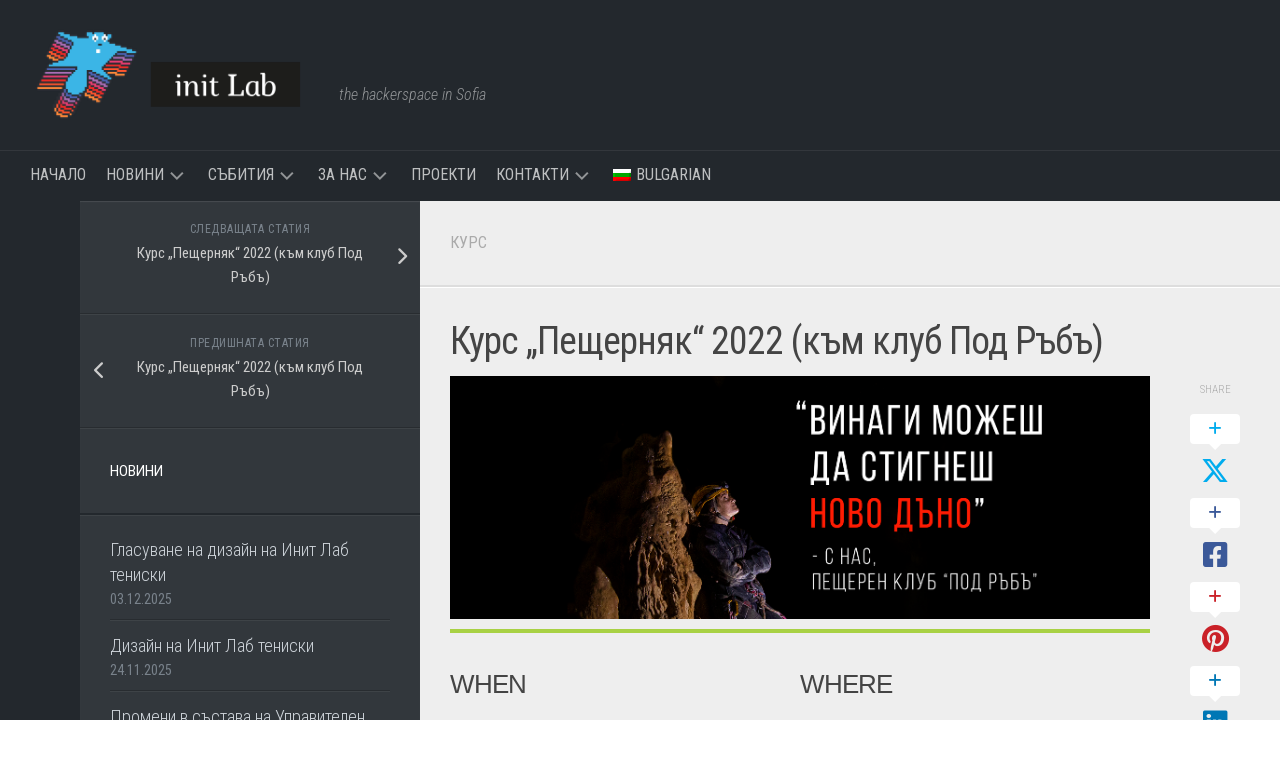

--- FILE ---
content_type: text/html; charset=UTF-8
request_url: https://initlab.org/events/%D0%BA%D1%83%D1%80%D1%81-%D0%BF%D0%B5%D1%89%D0%B5%D1%80%D0%BD%D1%8F%D0%BA-2022-%D0%BA%D1%8A%D0%BC-%D0%BA%D0%BB%D1%83%D0%B1-%D0%BF%D0%BE%D0%B4-%D1%80%D1%8A%D0%B1%D1%8A-2022-03-01/
body_size: 16708
content:
<!DOCTYPE html> 
<html class="no-js" lang="bg-BG">

<head>
	<meta charset="UTF-8">
	<meta name="viewport" content="width=device-width, initial-scale=1.0">
	<link rel="profile" href="https://gmpg.org/xfn/11">
		
	<title>Курс &#8222;Пещерняк&#8220; 2022 (към клуб Под Ръбъ) &#8211; init Lab</title>
<meta name='robots' content='max-image-preview:large' />
<link rel="alternate" hreflang="bg-bg" href="https://initlab.org/events/%d0%ba%d1%83%d1%80%d1%81-%d0%bf%d0%b5%d1%89%d0%b5%d1%80%d0%bd%d1%8f%d0%ba-2022-%d0%ba%d1%8a%d0%bc-%d0%ba%d0%bb%d1%83%d0%b1-%d0%bf%d0%be%d0%b4-%d1%80%d1%8a%d0%b1%d1%8a-2022-03-01/" />
<link rel="alternate" hreflang="x-default" href="https://initlab.org/events/%d0%ba%d1%83%d1%80%d1%81-%d0%bf%d0%b5%d1%89%d0%b5%d1%80%d0%bd%d1%8f%d0%ba-2022-%d0%ba%d1%8a%d0%bc-%d0%ba%d0%bb%d1%83%d0%b1-%d0%bf%d0%be%d0%b4-%d1%80%d1%8a%d0%b1%d1%8a-2022-03-01/" />
	<!-- BEGIN: Simple Google Analytics Tracking Code -->
	<script>
		(function(i,s,o,g,r,a,m){i['GoogleAnalyticsObject']=r;i[r]=i[r]||function(){
		(i[r].q=i[r].q||[]).push(arguments)},i[r].l=1*new Date();a=s.createElement(o),
		m=s.getElementsByTagName(o)[0];a.async=1;a.src=g;m.parentNode.insertBefore(a,m)
		})(window,document,'script','//www.google-analytics.com/analytics.js','ga');

		ga('create', {"cookieDomain":"auto","trackingId":"UA-18158223-1"} );
		ga('send', 'pageview');
		
	</script>
	<!-- END: Simple Google Analytics Tracking Code -->
	<script>document.documentElement.className = document.documentElement.className.replace("no-js","js");</script>
<link rel='dns-prefetch' href='//fonts.googleapis.com' />
<link rel="alternate" type="application/rss+xml" title="init Lab &raquo; Поток" href="https://initlab.org/feed/" />
<link rel="alternate" type="application/rss+xml" title="init Lab &raquo; поток за коментари" href="https://initlab.org/comments/feed/" />
<link rel="alternate" type="application/rss+xml" title="init Lab &raquo; поток за коментари на Курс &#8222;Пещерняк&#8220; 2022 (към клуб Под Ръбъ)" href="https://initlab.org/events/%d0%ba%d1%83%d1%80%d1%81-%d0%bf%d0%b5%d1%89%d0%b5%d1%80%d0%bd%d1%8f%d0%ba-2022-%d0%ba%d1%8a%d0%bc-%d0%ba%d0%bb%d1%83%d0%b1-%d0%bf%d0%be%d0%b4-%d1%80%d1%8a%d0%b1%d1%8a-2022-03-01/feed/" />
<link rel="alternate" title="oEmbed (JSON)" type="application/json+oembed" href="https://initlab.org/wp-json/oembed/1.0/embed?url=https%3A%2F%2Finitlab.org%2Fevents%2F%25d0%25ba%25d1%2583%25d1%2580%25d1%2581-%25d0%25bf%25d0%25b5%25d1%2589%25d0%25b5%25d1%2580%25d0%25bd%25d1%258f%25d0%25ba-2022-%25d0%25ba%25d1%258a%25d0%25bc-%25d0%25ba%25d0%25bb%25d1%2583%25d0%25b1-%25d0%25bf%25d0%25be%25d0%25b4-%25d1%2580%25d1%258a%25d0%25b1%25d1%258a-2022-03-01%2F" />
<link rel="alternate" title="oEmbed (XML)" type="text/xml+oembed" href="https://initlab.org/wp-json/oembed/1.0/embed?url=https%3A%2F%2Finitlab.org%2Fevents%2F%25d0%25ba%25d1%2583%25d1%2580%25d1%2581-%25d0%25bf%25d0%25b5%25d1%2589%25d0%25b5%25d1%2580%25d0%25bd%25d1%258f%25d0%25ba-2022-%25d0%25ba%25d1%258a%25d0%25bc-%25d0%25ba%25d0%25bb%25d1%2583%25d0%25b1-%25d0%25bf%25d0%25be%25d0%25b4-%25d1%2580%25d1%258a%25d0%25b1%25d1%258a-2022-03-01%2F&#038;format=xml" />
<style id='wp-img-auto-sizes-contain-inline-css' type='text/css'>
img:is([sizes=auto i],[sizes^="auto," i]){contain-intrinsic-size:3000px 1500px}
/*# sourceURL=wp-img-auto-sizes-contain-inline-css */
</style>
<style id='wp-emoji-styles-inline-css' type='text/css'>

	img.wp-smiley, img.emoji {
		display: inline !important;
		border: none !important;
		box-shadow: none !important;
		height: 1em !important;
		width: 1em !important;
		margin: 0 0.07em !important;
		vertical-align: -0.1em !important;
		background: none !important;
		padding: 0 !important;
	}
/*# sourceURL=wp-emoji-styles-inline-css */
</style>
<link rel='stylesheet' id='wp-block-library-css' href='https://initlab.org/wp-includes/css/dist/block-library/style.min.css?ver=6.9' type='text/css' media='all' />
<style id='global-styles-inline-css' type='text/css'>
:root{--wp--preset--aspect-ratio--square: 1;--wp--preset--aspect-ratio--4-3: 4/3;--wp--preset--aspect-ratio--3-4: 3/4;--wp--preset--aspect-ratio--3-2: 3/2;--wp--preset--aspect-ratio--2-3: 2/3;--wp--preset--aspect-ratio--16-9: 16/9;--wp--preset--aspect-ratio--9-16: 9/16;--wp--preset--color--black: #000000;--wp--preset--color--cyan-bluish-gray: #abb8c3;--wp--preset--color--white: #ffffff;--wp--preset--color--pale-pink: #f78da7;--wp--preset--color--vivid-red: #cf2e2e;--wp--preset--color--luminous-vivid-orange: #ff6900;--wp--preset--color--luminous-vivid-amber: #fcb900;--wp--preset--color--light-green-cyan: #7bdcb5;--wp--preset--color--vivid-green-cyan: #00d084;--wp--preset--color--pale-cyan-blue: #8ed1fc;--wp--preset--color--vivid-cyan-blue: #0693e3;--wp--preset--color--vivid-purple: #9b51e0;--wp--preset--gradient--vivid-cyan-blue-to-vivid-purple: linear-gradient(135deg,rgb(6,147,227) 0%,rgb(155,81,224) 100%);--wp--preset--gradient--light-green-cyan-to-vivid-green-cyan: linear-gradient(135deg,rgb(122,220,180) 0%,rgb(0,208,130) 100%);--wp--preset--gradient--luminous-vivid-amber-to-luminous-vivid-orange: linear-gradient(135deg,rgb(252,185,0) 0%,rgb(255,105,0) 100%);--wp--preset--gradient--luminous-vivid-orange-to-vivid-red: linear-gradient(135deg,rgb(255,105,0) 0%,rgb(207,46,46) 100%);--wp--preset--gradient--very-light-gray-to-cyan-bluish-gray: linear-gradient(135deg,rgb(238,238,238) 0%,rgb(169,184,195) 100%);--wp--preset--gradient--cool-to-warm-spectrum: linear-gradient(135deg,rgb(74,234,220) 0%,rgb(151,120,209) 20%,rgb(207,42,186) 40%,rgb(238,44,130) 60%,rgb(251,105,98) 80%,rgb(254,248,76) 100%);--wp--preset--gradient--blush-light-purple: linear-gradient(135deg,rgb(255,206,236) 0%,rgb(152,150,240) 100%);--wp--preset--gradient--blush-bordeaux: linear-gradient(135deg,rgb(254,205,165) 0%,rgb(254,45,45) 50%,rgb(107,0,62) 100%);--wp--preset--gradient--luminous-dusk: linear-gradient(135deg,rgb(255,203,112) 0%,rgb(199,81,192) 50%,rgb(65,88,208) 100%);--wp--preset--gradient--pale-ocean: linear-gradient(135deg,rgb(255,245,203) 0%,rgb(182,227,212) 50%,rgb(51,167,181) 100%);--wp--preset--gradient--electric-grass: linear-gradient(135deg,rgb(202,248,128) 0%,rgb(113,206,126) 100%);--wp--preset--gradient--midnight: linear-gradient(135deg,rgb(2,3,129) 0%,rgb(40,116,252) 100%);--wp--preset--font-size--small: 13px;--wp--preset--font-size--medium: 20px;--wp--preset--font-size--large: 36px;--wp--preset--font-size--x-large: 42px;--wp--preset--spacing--20: 0.44rem;--wp--preset--spacing--30: 0.67rem;--wp--preset--spacing--40: 1rem;--wp--preset--spacing--50: 1.5rem;--wp--preset--spacing--60: 2.25rem;--wp--preset--spacing--70: 3.38rem;--wp--preset--spacing--80: 5.06rem;--wp--preset--shadow--natural: 6px 6px 9px rgba(0, 0, 0, 0.2);--wp--preset--shadow--deep: 12px 12px 50px rgba(0, 0, 0, 0.4);--wp--preset--shadow--sharp: 6px 6px 0px rgba(0, 0, 0, 0.2);--wp--preset--shadow--outlined: 6px 6px 0px -3px rgb(255, 255, 255), 6px 6px rgb(0, 0, 0);--wp--preset--shadow--crisp: 6px 6px 0px rgb(0, 0, 0);}:where(.is-layout-flex){gap: 0.5em;}:where(.is-layout-grid){gap: 0.5em;}body .is-layout-flex{display: flex;}.is-layout-flex{flex-wrap: wrap;align-items: center;}.is-layout-flex > :is(*, div){margin: 0;}body .is-layout-grid{display: grid;}.is-layout-grid > :is(*, div){margin: 0;}:where(.wp-block-columns.is-layout-flex){gap: 2em;}:where(.wp-block-columns.is-layout-grid){gap: 2em;}:where(.wp-block-post-template.is-layout-flex){gap: 1.25em;}:where(.wp-block-post-template.is-layout-grid){gap: 1.25em;}.has-black-color{color: var(--wp--preset--color--black) !important;}.has-cyan-bluish-gray-color{color: var(--wp--preset--color--cyan-bluish-gray) !important;}.has-white-color{color: var(--wp--preset--color--white) !important;}.has-pale-pink-color{color: var(--wp--preset--color--pale-pink) !important;}.has-vivid-red-color{color: var(--wp--preset--color--vivid-red) !important;}.has-luminous-vivid-orange-color{color: var(--wp--preset--color--luminous-vivid-orange) !important;}.has-luminous-vivid-amber-color{color: var(--wp--preset--color--luminous-vivid-amber) !important;}.has-light-green-cyan-color{color: var(--wp--preset--color--light-green-cyan) !important;}.has-vivid-green-cyan-color{color: var(--wp--preset--color--vivid-green-cyan) !important;}.has-pale-cyan-blue-color{color: var(--wp--preset--color--pale-cyan-blue) !important;}.has-vivid-cyan-blue-color{color: var(--wp--preset--color--vivid-cyan-blue) !important;}.has-vivid-purple-color{color: var(--wp--preset--color--vivid-purple) !important;}.has-black-background-color{background-color: var(--wp--preset--color--black) !important;}.has-cyan-bluish-gray-background-color{background-color: var(--wp--preset--color--cyan-bluish-gray) !important;}.has-white-background-color{background-color: var(--wp--preset--color--white) !important;}.has-pale-pink-background-color{background-color: var(--wp--preset--color--pale-pink) !important;}.has-vivid-red-background-color{background-color: var(--wp--preset--color--vivid-red) !important;}.has-luminous-vivid-orange-background-color{background-color: var(--wp--preset--color--luminous-vivid-orange) !important;}.has-luminous-vivid-amber-background-color{background-color: var(--wp--preset--color--luminous-vivid-amber) !important;}.has-light-green-cyan-background-color{background-color: var(--wp--preset--color--light-green-cyan) !important;}.has-vivid-green-cyan-background-color{background-color: var(--wp--preset--color--vivid-green-cyan) !important;}.has-pale-cyan-blue-background-color{background-color: var(--wp--preset--color--pale-cyan-blue) !important;}.has-vivid-cyan-blue-background-color{background-color: var(--wp--preset--color--vivid-cyan-blue) !important;}.has-vivid-purple-background-color{background-color: var(--wp--preset--color--vivid-purple) !important;}.has-black-border-color{border-color: var(--wp--preset--color--black) !important;}.has-cyan-bluish-gray-border-color{border-color: var(--wp--preset--color--cyan-bluish-gray) !important;}.has-white-border-color{border-color: var(--wp--preset--color--white) !important;}.has-pale-pink-border-color{border-color: var(--wp--preset--color--pale-pink) !important;}.has-vivid-red-border-color{border-color: var(--wp--preset--color--vivid-red) !important;}.has-luminous-vivid-orange-border-color{border-color: var(--wp--preset--color--luminous-vivid-orange) !important;}.has-luminous-vivid-amber-border-color{border-color: var(--wp--preset--color--luminous-vivid-amber) !important;}.has-light-green-cyan-border-color{border-color: var(--wp--preset--color--light-green-cyan) !important;}.has-vivid-green-cyan-border-color{border-color: var(--wp--preset--color--vivid-green-cyan) !important;}.has-pale-cyan-blue-border-color{border-color: var(--wp--preset--color--pale-cyan-blue) !important;}.has-vivid-cyan-blue-border-color{border-color: var(--wp--preset--color--vivid-cyan-blue) !important;}.has-vivid-purple-border-color{border-color: var(--wp--preset--color--vivid-purple) !important;}.has-vivid-cyan-blue-to-vivid-purple-gradient-background{background: var(--wp--preset--gradient--vivid-cyan-blue-to-vivid-purple) !important;}.has-light-green-cyan-to-vivid-green-cyan-gradient-background{background: var(--wp--preset--gradient--light-green-cyan-to-vivid-green-cyan) !important;}.has-luminous-vivid-amber-to-luminous-vivid-orange-gradient-background{background: var(--wp--preset--gradient--luminous-vivid-amber-to-luminous-vivid-orange) !important;}.has-luminous-vivid-orange-to-vivid-red-gradient-background{background: var(--wp--preset--gradient--luminous-vivid-orange-to-vivid-red) !important;}.has-very-light-gray-to-cyan-bluish-gray-gradient-background{background: var(--wp--preset--gradient--very-light-gray-to-cyan-bluish-gray) !important;}.has-cool-to-warm-spectrum-gradient-background{background: var(--wp--preset--gradient--cool-to-warm-spectrum) !important;}.has-blush-light-purple-gradient-background{background: var(--wp--preset--gradient--blush-light-purple) !important;}.has-blush-bordeaux-gradient-background{background: var(--wp--preset--gradient--blush-bordeaux) !important;}.has-luminous-dusk-gradient-background{background: var(--wp--preset--gradient--luminous-dusk) !important;}.has-pale-ocean-gradient-background{background: var(--wp--preset--gradient--pale-ocean) !important;}.has-electric-grass-gradient-background{background: var(--wp--preset--gradient--electric-grass) !important;}.has-midnight-gradient-background{background: var(--wp--preset--gradient--midnight) !important;}.has-small-font-size{font-size: var(--wp--preset--font-size--small) !important;}.has-medium-font-size{font-size: var(--wp--preset--font-size--medium) !important;}.has-large-font-size{font-size: var(--wp--preset--font-size--large) !important;}.has-x-large-font-size{font-size: var(--wp--preset--font-size--x-large) !important;}
/*# sourceURL=global-styles-inline-css */
</style>

<style id='classic-theme-styles-inline-css' type='text/css'>
/*! This file is auto-generated */
.wp-block-button__link{color:#fff;background-color:#32373c;border-radius:9999px;box-shadow:none;text-decoration:none;padding:calc(.667em + 2px) calc(1.333em + 2px);font-size:1.125em}.wp-block-file__button{background:#32373c;color:#fff;text-decoration:none}
/*# sourceURL=/wp-includes/css/classic-themes.min.css */
</style>
<link rel='stylesheet' id='contact-form-7-css' href='https://initlab.org/wp-content/plugins/contact-form-7/includes/css/styles.css?ver=6.1.4' type='text/css' media='all' />
<link rel='stylesheet' id='events-manager-css' href='https://initlab.org/wp-content/plugins/events-manager/includes/css/events-manager.min.css?ver=7.2.3.1' type='text/css' media='all' />
<link rel='stylesheet' id='responsive-lightbox-swipebox-css' href='https://initlab.org/wp-content/plugins/responsive-lightbox/assets/swipebox/swipebox.min.css?ver=1.5.2' type='text/css' media='all' />
<link rel='stylesheet' id='wpml-legacy-dropdown-0-css' href='https://initlab.org/wp-content/plugins/sitepress-multilingual-cms/templates/language-switchers/legacy-dropdown/style.min.css?ver=1' type='text/css' media='all' />
<style id='wpml-legacy-dropdown-0-inline-css' type='text/css'>
.wpml-ls-statics-shortcode_actions, .wpml-ls-statics-shortcode_actions .wpml-ls-sub-menu, .wpml-ls-statics-shortcode_actions a {border-color:#cdcdcd;}.wpml-ls-statics-shortcode_actions a, .wpml-ls-statics-shortcode_actions .wpml-ls-sub-menu a, .wpml-ls-statics-shortcode_actions .wpml-ls-sub-menu a:link, .wpml-ls-statics-shortcode_actions li:not(.wpml-ls-current-language) .wpml-ls-link, .wpml-ls-statics-shortcode_actions li:not(.wpml-ls-current-language) .wpml-ls-link:link {color:#444444;background-color:#ffffff;}.wpml-ls-statics-shortcode_actions .wpml-ls-sub-menu a:hover,.wpml-ls-statics-shortcode_actions .wpml-ls-sub-menu a:focus, .wpml-ls-statics-shortcode_actions .wpml-ls-sub-menu a:link:hover, .wpml-ls-statics-shortcode_actions .wpml-ls-sub-menu a:link:focus {color:#000000;background-color:#eeeeee;}.wpml-ls-statics-shortcode_actions .wpml-ls-current-language > a {color:#444444;background-color:#ffffff;}.wpml-ls-statics-shortcode_actions .wpml-ls-current-language:hover>a, .wpml-ls-statics-shortcode_actions .wpml-ls-current-language>a:focus {color:#000000;background-color:#eeeeee;}
/*# sourceURL=wpml-legacy-dropdown-0-inline-css */
</style>
<link rel='stylesheet' id='wpml-menu-item-0-css' href='https://initlab.org/wp-content/plugins/sitepress-multilingual-cms/templates/language-switchers/menu-item/style.min.css?ver=1' type='text/css' media='all' />
<link rel='stylesheet' id='typecore-style-css' href='https://initlab.org/wp-content/themes/typecore/style.css?ver=6.9' type='text/css' media='all' />
<style id='typecore-style-inline-css' type='text/css'>
body { font-family: "Roboto Condensed", Arial, sans-serif; }
.site-title a img { max-height: 100px; }

/*# sourceURL=typecore-style-inline-css */
</style>
<link rel='stylesheet' id='typecore-responsive-css' href='https://initlab.org/wp-content/themes/typecore/responsive.css?ver=6.9' type='text/css' media='all' />
<link rel='stylesheet' id='typecore-font-awesome-css' href='https://initlab.org/wp-content/themes/typecore/fonts/all.min.css?ver=6.9' type='text/css' media='all' />
<link rel='stylesheet' id='roboto-condensed-css' href='//fonts.googleapis.com/css?family=Roboto+Condensed%3A400%2C300italic%2C300%2C400italic%2C700&#038;subset=latin%2Clatin-ext&#038;ver=6.9' type='text/css' media='all' />
<link rel='stylesheet' id='tec-variables-skeleton-css' href='https://initlab.org/wp-content/plugins/event-tickets/common/build/css/variables-skeleton.css?ver=6.10.1' type='text/css' media='all' />
<link rel='stylesheet' id='tec-variables-full-css' href='https://initlab.org/wp-content/plugins/event-tickets/common/build/css/variables-full.css?ver=6.10.1' type='text/css' media='all' />
<link rel='stylesheet' id='event-tickets-tickets-rsvp-css-css' href='https://initlab.org/wp-content/plugins/event-tickets/build/css/rsvp-v1.css?ver=5.27.3' type='text/css' media='all' />
<link rel='stylesheet' id='dashicons-css' href='https://initlab.org/wp-includes/css/dashicons.min.css?ver=6.9' type='text/css' media='all' />
<link rel='stylesheet' id='tribe-common-skeleton-style-css' href='https://initlab.org/wp-content/plugins/event-tickets/common/build/css/common-skeleton.css?ver=6.10.1' type='text/css' media='all' />
<link rel='stylesheet' id='tribe-common-full-style-css' href='https://initlab.org/wp-content/plugins/event-tickets/common/build/css/common-full.css?ver=6.10.1' type='text/css' media='all' />
<link rel='stylesheet' id='event-tickets-tickets-css-css' href='https://initlab.org/wp-content/plugins/event-tickets/build/css/tickets.css?ver=5.27.3' type='text/css' media='all' />
<link rel='stylesheet' id='event-tickets-rsvp-css' href='https://initlab.org/wp-content/plugins/event-tickets/build/css/rsvp.css?ver=5.27.3' type='text/css' media='all' />
<script type="text/javascript" src="https://initlab.org/wp-includes/js/jquery/jquery.min.js?ver=3.7.1" id="jquery-core-js"></script>
<script type="text/javascript" src="https://initlab.org/wp-includes/js/jquery/jquery-migrate.min.js?ver=3.4.1" id="jquery-migrate-js"></script>
<script type="text/javascript" src="https://initlab.org/wp-includes/js/jquery/ui/core.min.js?ver=1.13.3" id="jquery-ui-core-js"></script>
<script type="text/javascript" src="https://initlab.org/wp-includes/js/jquery/ui/mouse.min.js?ver=1.13.3" id="jquery-ui-mouse-js"></script>
<script type="text/javascript" src="https://initlab.org/wp-includes/js/jquery/ui/sortable.min.js?ver=1.13.3" id="jquery-ui-sortable-js"></script>
<script type="text/javascript" src="https://initlab.org/wp-includes/js/jquery/ui/datepicker.min.js?ver=1.13.3" id="jquery-ui-datepicker-js"></script>
<script type="text/javascript" id="jquery-ui-datepicker-js-after">
/* <![CDATA[ */
jQuery(function(jQuery){jQuery.datepicker.setDefaults({"closeText":"\u0417\u0430\u0442\u0432\u0430\u0440\u044f\u043d\u0435","currentText":"\u0414\u043d\u0435\u0441","monthNames":["\u044f\u043d\u0443\u0430\u0440\u0438","\u0444\u0435\u0432\u0440\u0443\u0430\u0440\u0438","\u043c\u0430\u0440\u0442","\u0430\u043f\u0440\u0438\u043b","\u043c\u0430\u0439","\u044e\u043d\u0438","\u044e\u043b\u0438","\u0430\u0432\u0433\u0443\u0441\u0442","\u0441\u0435\u043f\u0442\u0435\u043c\u0432\u0440\u0438","\u043e\u043a\u0442\u043e\u043c\u0432\u0440\u0438","\u043d\u043e\u0435\u043c\u0432\u0440\u0438","\u0434\u0435\u043a\u0435\u043c\u0432\u0440\u0438"],"monthNamesShort":["\u044f\u043d.","\u0444\u0435\u0432.","\u043c\u0430\u0440.","\u0430\u043f\u0440.","\u043c\u0430\u0439","\u044e\u043d\u0438","\u044e\u043b\u0438","\u0430\u0432\u0433.","\u0441\u0435\u043f.","\u043e\u043a\u0442.","\u043d\u043e\u0435.","\u0434\u0435\u043a."],"nextText":"\u041d\u0430\u043f\u0440\u0435\u0434","prevText":"\u041f\u0440\u0435\u0434\u0438\u0448\u043d\u0438","dayNames":["\u043d\u0435\u0434\u0435\u043b\u044f","\u043f\u043e\u043d\u0435\u0434\u0435\u043b\u043d\u0438\u043a","\u0432\u0442\u043e\u0440\u043d\u0438\u043a","\u0441\u0440\u044f\u0434\u0430","\u0447\u0435\u0442\u0432\u044a\u0440\u0442\u044a\u043a","\u043f\u0435\u0442\u044a\u043a","\u0441\u044a\u0431\u043e\u0442\u0430"],"dayNamesShort":["\u043d\u0434","\u043f\u043d","\u0432\u0442","\u0441\u0440","\u0447\u0442","\u043f\u0442","\u0441\u0431"],"dayNamesMin":["\u041d","\u041f","\u0412","\u0421","\u0427","\u041f","\u0421"],"dateFormat":"dd.mm.yy","firstDay":1,"isRTL":false});});
//# sourceURL=jquery-ui-datepicker-js-after
/* ]]> */
</script>
<script type="text/javascript" src="https://initlab.org/wp-includes/js/jquery/ui/resizable.min.js?ver=1.13.3" id="jquery-ui-resizable-js"></script>
<script type="text/javascript" src="https://initlab.org/wp-includes/js/jquery/ui/draggable.min.js?ver=1.13.3" id="jquery-ui-draggable-js"></script>
<script type="text/javascript" src="https://initlab.org/wp-includes/js/jquery/ui/controlgroup.min.js?ver=1.13.3" id="jquery-ui-controlgroup-js"></script>
<script type="text/javascript" src="https://initlab.org/wp-includes/js/jquery/ui/checkboxradio.min.js?ver=1.13.3" id="jquery-ui-checkboxradio-js"></script>
<script type="text/javascript" src="https://initlab.org/wp-includes/js/jquery/ui/button.min.js?ver=1.13.3" id="jquery-ui-button-js"></script>
<script type="text/javascript" src="https://initlab.org/wp-includes/js/jquery/ui/dialog.min.js?ver=1.13.3" id="jquery-ui-dialog-js"></script>
<script type="text/javascript" id="events-manager-js-extra">
/* <![CDATA[ */
var EM = {"ajaxurl":"https://initlab.org/wp-admin/admin-ajax.php?em_lang=bg_BG&lang=bg","locationajaxurl":"https://initlab.org/wp-admin/admin-ajax.php?action=locations_search&em_lang=bg_BG&lang=bg","firstDay":"1","locale":"bg","dateFormat":"yy-mm-dd","ui_css":"https://initlab.org/wp-content/plugins/events-manager/includes/css/jquery-ui/build.min.css","show24hours":"1","is_ssl":"1","autocomplete_limit":"10","calendar":{"breakpoints":{"small":560,"medium":908,"large":false},"month_format":"M Y"},"phone":"","datepicker":{"format":"d.m.Y","locale":"bg"},"search":{"breakpoints":{"small":650,"medium":850,"full":false}},"url":"https://initlab.org/wp-content/plugins/events-manager","assets":{"input.em-uploader":{"js":{"em-uploader":{"url":"https://initlab.org/wp-content/plugins/events-manager/includes/js/em-uploader.js?v=7.2.3.1","event":"em_uploader_ready"}}},".em-event-editor":{"js":{"event-editor":{"url":"https://initlab.org/wp-content/plugins/events-manager/includes/js/events-manager-event-editor.js?v=7.2.3.1","event":"em_event_editor_ready"}},"css":{"event-editor":"https://initlab.org/wp-content/plugins/events-manager/includes/css/events-manager-event-editor.min.css?v=7.2.3.1"}},".em-recurrence-sets, .em-timezone":{"js":{"luxon":{"url":"luxon/luxon.js?v=7.2.3.1","event":"em_luxon_ready"}}},".em-booking-form, #em-booking-form, .em-booking-recurring, .em-event-booking-form":{"js":{"em-bookings":{"url":"https://initlab.org/wp-content/plugins/events-manager/includes/js/bookingsform.js?v=7.2.3.1","event":"em_booking_form_js_loaded"}}},"#em-opt-archetypes":{"js":{"archetypes":"https://initlab.org/wp-content/plugins/events-manager/includes/js/admin-archetype-editor.js?v=7.2.3.1","archetypes_ms":"https://initlab.org/wp-content/plugins/events-manager/includes/js/admin-archetypes.js?v=7.2.3.1","qs":"qs/qs.js?v=7.2.3.1"}}},"cached":"","bookingInProgress":"Please wait while the booking is being submitted.","tickets_save":"Save Ticket","bookingajaxurl":"https://initlab.org/wp-admin/admin-ajax.php?em_lang=bg_BG&lang=bg","bookings_export_save":"Export Bookings","bookings_settings_save":"Save Settings","booking_delete":"Are you sure you want to delete?","booking_offset":"30","bookings":{"submit_button":{"text":{"default":"Send your booking","free":"Send your booking","payment":"Send your booking","processing":"Processing ..."}},"update_listener":""},"bb_full":"Sold Out","bb_book":"Book Now","bb_booking":"Booking...","bb_booked":"Booking Submitted","bb_error":"Booking Error. Try again?","bb_cancel":"Cancel","bb_canceling":"Canceling...","bb_cancelled":"Cancelled","bb_cancel_error":"Cancellation Error. Try again?","event_cancellations":{"warning":"If you choose to cancel your event, after you save this event, no further bookings will be possible for this event."},"txt_search":"Search","txt_searching":"Searching...","txt_loading":"Loading..."};
//# sourceURL=events-manager-js-extra
/* ]]> */
</script>
<script type="text/javascript" src="https://initlab.org/wp-content/plugins/events-manager/includes/js/events-manager.js?ver=7.2.3.1" id="events-manager-js"></script>
<script type="text/javascript" src="https://initlab.org/wp-content/plugins/events-manager/includes/external/flatpickr/l10n/bg.js?ver=7.2.3.1" id="em-flatpickr-localization-js"></script>
<script type="text/javascript" src="https://initlab.org/wp-content/plugins/responsive-lightbox/assets/swipebox/jquery.swipebox.min.js?ver=1.5.2" id="responsive-lightbox-swipebox-js"></script>
<script src='https://initlab.org/wp-content/plugins/event-tickets/common/build/js/underscore-before.js'></script>
<script type="text/javascript" src="https://initlab.org/wp-includes/js/underscore.min.js?ver=1.13.7" id="underscore-js"></script>
<script src='https://initlab.org/wp-content/plugins/event-tickets/common/build/js/underscore-after.js'></script>
<script type="text/javascript" src="https://initlab.org/wp-content/plugins/responsive-lightbox/assets/infinitescroll/infinite-scroll.pkgd.min.js?ver=4.0.1" id="responsive-lightbox-infinite-scroll-js"></script>
<script type="text/javascript" id="responsive-lightbox-js-before">
/* <![CDATA[ */
var rlArgs = {"script":"swipebox","selector":"lightbox","customEvents":"","activeGalleries":true,"animation":true,"hideCloseButtonOnMobile":false,"removeBarsOnMobile":false,"hideBars":true,"hideBarsDelay":5000,"videoMaxWidth":1080,"useSVG":true,"loopAtEnd":false,"woocommerce_gallery":false,"ajaxurl":"https:\/\/initlab.org\/wp-admin\/admin-ajax.php","nonce":"2155237830","preview":false,"postId":7035,"scriptExtension":false};

//# sourceURL=responsive-lightbox-js-before
/* ]]> */
</script>
<script type="text/javascript" src="https://initlab.org/wp-content/plugins/responsive-lightbox/js/front.js?ver=2.5.5" id="responsive-lightbox-js"></script>
<script type="text/javascript" src="https://initlab.org/wp-content/plugins/sitepress-multilingual-cms/templates/language-switchers/legacy-dropdown/script.min.js?ver=1" id="wpml-legacy-dropdown-0-js"></script>
<script type="text/javascript" src="https://initlab.org/wp-content/themes/typecore/js/jquery.flexslider.min.js?ver=6.9" id="typecore-flexslider-js"></script>
<link rel="https://api.w.org/" href="https://initlab.org/wp-json/" /><link rel="EditURI" type="application/rsd+xml" title="RSD" href="https://initlab.org/xmlrpc.php?rsd" />
<meta name="generator" content="WordPress 6.9" />
<link rel="canonical" href="https://initlab.org/events/%d0%ba%d1%83%d1%80%d1%81-%d0%bf%d0%b5%d1%89%d0%b5%d1%80%d0%bd%d1%8f%d0%ba-2022-%d0%ba%d1%8a%d0%bc-%d0%ba%d0%bb%d1%83%d0%b1-%d0%bf%d0%be%d0%b4-%d1%80%d1%8a%d0%b1%d1%8a-2022-03-01/" />
<link rel='shortlink' href='https://initlab.org/?p=7035' />
<meta name="generator" content="WPML ver:4.8.6 stt:7,1;" />
<meta name="et-api-version" content="v1"><meta name="et-api-origin" content="https://initlab.org"><link rel="https://theeventscalendar.com/" href="https://initlab.org/wp-json/tribe/tickets/v1/" /><link rel="icon" href="https://initlab.org/wp-content/uploads/2019/08/cropped-1-150x150.png" sizes="32x32" />
<link rel="icon" href="https://initlab.org/wp-content/uploads/2019/08/cropped-1-300x300.png" sizes="192x192" />
<link rel="apple-touch-icon" href="https://initlab.org/wp-content/uploads/2019/08/cropped-1-300x300.png" />
<meta name="msapplication-TileImage" content="https://initlab.org/wp-content/uploads/2019/08/cropped-1-300x300.png" />
		<style type="text/css" id="wp-custom-css">
			.post-byline {
	display: none;
}

.comments a {
	display: none;
}

#header .pad {
	display: flex;
	align-items: flex-end;
}		</style>
		<style id="kirki-inline-styles"></style><link rel='stylesheet' id='initlab-widget-presence-css' href='https://initlab.org/wp-content/plugins/initlab-addons-master/css/widget-presence.css?ver=6.9' type='text/css' media='all' />
</head>

<body class="wp-singular event-template-default single single-event postid-7035 wp-custom-logo wp-theme-typecore tribe-no-js col-2cr full-width tribe-theme-typecore">


<a class="skip-link screen-reader-text" href="#page">Skip to content</a>

<div id="wrapper">

	<header id="header" class="group">
		
				
				
		<div class="container group">
			<div class="container-inner">
									<div class="group pad">
						<p class="site-title"><a href="https://initlab.org/" rel="home"><img src="https://initlab.org/wp-content/uploads/2025/11/initlab-logo-small-scaled.png" alt="init Lab"></a></p>
													<p class="site-description">the hackerspace in Sofia</p>
																	</div>
								
				
			</div><!--/.container-inner-->
		</div><!--/.container-->
		
					<div id="wrap-nav-header" class="wrap-nav">
						<nav id="nav-header-nav" class="main-navigation nav-menu">
			<button class="menu-toggle" aria-controls="primary-menu" aria-expanded="false">
				<span class="screen-reader-text">Expand Menu</span><div class="menu-toggle-icon"><span></span><span></span><span></span></div>			</button>
			<div class="menu-main-menu-bg-container"><ul id="nav-header" class="menu"><li id="menu-item-18002" class="menu-item menu-item-type-post_type menu-item-object-page menu-item-home menu-item-18002"><span class="menu-item-wrapper"><a href="https://initlab.org/">Начало</a></span></li>
<li id="menu-item-838" class="menu-item menu-item-type-taxonomy menu-item-object-category menu-item-has-children menu-item-838"><span class="menu-item-wrapper has-arrow"><a href="https://initlab.org/category/news/">Новини</a><button onClick="alxMediaMenu.toggleItem(this)"><span class="screen-reader-text">Toggle Child Menu</span><svg class="svg-icon" aria-hidden="true" role="img" focusable="false" xmlns="http://www.w3.org/2000/svg" width="14" height="8" viewBox="0 0 20 12"><polygon fill="" fill-rule="evenodd" points="1319.899 365.778 1327.678 358 1329.799 360.121 1319.899 370.021 1310 360.121 1312.121 358" transform="translate(-1310 -358)"></polygon></svg></button></span>
<ul class="sub-menu">
	<li id="menu-item-8506" class="menu-item menu-item-type-taxonomy menu-item-object-category menu-item-8506"><span class="menu-item-wrapper"><a href="https://initlab.org/category/listings/">Обяви</a></span></li>
</ul>
</li>
<li id="menu-item-803" class="menu-item menu-item-type-post_type menu-item-object-page menu-item-has-children menu-item-803"><span class="menu-item-wrapper has-arrow"><a href="https://initlab.org/events/">Събития</a><button onClick="alxMediaMenu.toggleItem(this)"><span class="screen-reader-text">Toggle Child Menu</span><svg class="svg-icon" aria-hidden="true" role="img" focusable="false" xmlns="http://www.w3.org/2000/svg" width="14" height="8" viewBox="0 0 20 12"><polygon fill="" fill-rule="evenodd" points="1319.899 365.778 1327.678 358 1329.799 360.121 1319.899 370.021 1310 360.121 1312.121 358" transform="translate(-1310 -358)"></polygon></svg></button></span>
<ul class="sub-menu">
	<li id="menu-item-986" class="menu-item menu-item-type-post_type menu-item-object-page menu-item-986"><span class="menu-item-wrapper"><a href="https://initlab.org/events/%d0%be%d1%80%d0%b3%d0%b0%d0%bd%d0%b8%d0%b7%d0%b8%d1%80%d0%b0%d0%b9-%d1%81%d1%8a%d0%b1%d0%b8%d1%82%d0%b8%d0%b5/">Организирай събитие</a></span></li>
</ul>
</li>
<li id="menu-item-71" class="menu-item menu-item-type-post_type menu-item-object-page menu-item-has-children menu-item-71"><span class="menu-item-wrapper has-arrow"><a href="https://initlab.org/%d0%b7%d0%b0-%d0%bd%d0%b0%d1%81/">За нас</a><button onClick="alxMediaMenu.toggleItem(this)"><span class="screen-reader-text">Toggle Child Menu</span><svg class="svg-icon" aria-hidden="true" role="img" focusable="false" xmlns="http://www.w3.org/2000/svg" width="14" height="8" viewBox="0 0 20 12"><polygon fill="" fill-rule="evenodd" points="1319.899 365.778 1327.678 358 1329.799 360.121 1319.899 370.021 1310 360.121 1312.121 358" transform="translate(-1310 -358)"></polygon></svg></button></span>
<ul class="sub-menu">
	<li id="menu-item-16958" class="menu-item menu-item-type-post_type menu-item-object-page menu-item-16958"><span class="menu-item-wrapper"><a href="https://initlab.org/%d0%b7%d0%b0-%d0%bd%d0%b0%d1%81/%d1%86%d0%b5%d0%bd%d0%bd%d0%be%d1%81%d1%82%d0%b8/">Ценности</a></span></li>
	<li id="menu-item-10379" class="menu-item menu-item-type-taxonomy menu-item-object-category menu-item-10379"><span class="menu-item-wrapper"><a href="https://initlab.org/category/faq/">ЧЗВ</a></span></li>
	<li id="menu-item-1988" class="menu-item menu-item-type-custom menu-item-object-custom menu-item-1988"><span class="menu-item-wrapper"><a href="http://wiki.initlab.org">Wiki</a></span></li>
	<li id="menu-item-76" class="menu-item menu-item-type-post_type menu-item-object-page menu-item-76"><span class="menu-item-wrapper"><a href="https://initlab.org/%d1%85%d0%b0%d0%ba%d0%b5%d1%80%d1%81%d0%bf%d0%b5%d0%b9%d1%81/">Хакерспейс</a></span></li>
	<li id="menu-item-74" class="menu-item menu-item-type-post_type menu-item-object-page menu-item-74"><span class="menu-item-wrapper"><a href="https://initlab.org/%d0%b7%d0%b0-%d0%bd%d0%b0%d1%81/%d0%be%d1%82%d1%87%d0%b5%d1%82%d0%b8/">Отчети</a></span></li>
	<li id="menu-item-75" class="menu-item menu-item-type-post_type menu-item-object-page menu-item-75"><span class="menu-item-wrapper"><a href="https://initlab.org/%d0%b7%d0%b0-%d0%bd%d0%b0%d1%81/%d0%bf%d1%80%d0%b0%d0%b2%d0%b8%d0%bb%d0%bd%d0%b8%d0%ba/">Правилник</a></span></li>
	<li id="menu-item-8893" class="menu-item menu-item-type-post_type menu-item-object-page menu-item-8893"><span class="menu-item-wrapper"><a href="https://initlab.org/sponsors/">Спонсори</a></span></li>
	<li id="menu-item-70" class="menu-item menu-item-type-post_type menu-item-object-page menu-item-70"><span class="menu-item-wrapper"><a href="https://initlab.org/%d0%b7%d0%b0-%d0%bd%d0%b0%d1%81/%d0%b4%d0%b0%d1%80%d0%b5%d0%bd%d0%b8%d1%8f/">Дарения</a></span></li>
</ul>
</li>
<li id="menu-item-1987" class="menu-item menu-item-type-custom menu-item-object-custom menu-item-1987"><span class="menu-item-wrapper"><a href="http://wiki.initlab.org/index.php/Category:Project">Проекти</a></span></li>
<li id="menu-item-72" class="menu-item menu-item-type-post_type menu-item-object-page menu-item-has-children menu-item-72"><span class="menu-item-wrapper has-arrow"><a href="https://initlab.org/%d0%b7%d0%b0-%d0%bd%d0%b0%d1%81/%d0%ba%d0%be%d0%bd%d1%82%d0%b0%d0%ba%d1%82%d0%b8/">Контакти</a><button onClick="alxMediaMenu.toggleItem(this)"><span class="screen-reader-text">Toggle Child Menu</span><svg class="svg-icon" aria-hidden="true" role="img" focusable="false" xmlns="http://www.w3.org/2000/svg" width="14" height="8" viewBox="0 0 20 12"><polygon fill="" fill-rule="evenodd" points="1319.899 365.778 1327.678 358 1329.799 360.121 1319.899 370.021 1310 360.121 1312.121 358" transform="translate(-1310 -358)"></polygon></svg></button></span>
<ul class="sub-menu">
	<li id="menu-item-990" class="menu-item menu-item-type-post_type menu-item-object-page menu-item-990"><span class="menu-item-wrapper"><a href="https://initlab.org/%d0%b7%d0%b0-%d0%bd%d0%b0%d1%81/%d0%ba%d0%be%d0%bd%d1%82%d0%b0%d0%ba%d1%82%d0%b8/%d1%87%d0%be%d0%b2%d0%b5%d1%86%d0%b8/">Човеци</a></span></li>
	<li id="menu-item-904" class="menu-item menu-item-type-post_type menu-item-object-page menu-item-904"><span class="menu-item-wrapper"><a href="https://initlab.org/%d0%b7%d0%b0-%d0%bd%d0%b0%d1%81/%d0%bf%d1%80%d0%b8%d1%81%d1%8a%d0%b5%d0%b4%d0%b8%d0%bd%d0%b8-%d1%81%d0%b5/">Присъедини се!</a></span></li>
</ul>
</li>
<li id="menu-item-wpml-ls-3-bg" class="menu-item-language menu-item-language-current menu-item wpml-ls-slot-3 wpml-ls-item wpml-ls-item-bg wpml-ls-current-language wpml-ls-menu-item wpml-ls-first-item wpml-ls-last-item menu-item-type-wpml_ls_menu_item menu-item-object-wpml_ls_menu_item menu-item-wpml-ls-3-bg"><span class="menu-item-wrapper"><a href="https://initlab.org/events/%d0%ba%d1%83%d1%80%d1%81-%d0%bf%d0%b5%d1%89%d0%b5%d1%80%d0%bd%d1%8f%d0%ba-2022-%d0%ba%d1%8a%d0%bc-%d0%ba%d0%bb%d1%83%d0%b1-%d0%bf%d0%be%d0%b4-%d1%80%d1%8a%d0%b1%d1%8a-2022-03-01/" role="menuitem"><img
            class="wpml-ls-flag"
            src="https://initlab.org/wp-content/plugins/sitepress-multilingual-cms/res/flags/bg.png"
            alt=""
            
            
    /><span class="wpml-ls-native" lang="bg">Bulgarian</span></a></span></li>
</ul></div>		</nav>
					</div>
				
	</header><!--/#header-->
	
	<div class="container" id="page">
		<div class="container-inner">			
			<div class="main">
				<div class="sidebar s3 group">
											<ul class="social-links"></ul>									</div>
				<div class="main-inner group">
<div class="content">
	
	<div class="page-title pad group">

			<ul class="meta-single group">
			<li class="category"><a href="https://initlab.org/events/categories/course/" title="View all posts in Курс" rel="category tag">Курс</a></li>
						<li class="comments"><a href="https://initlab.org/events/%d0%ba%d1%83%d1%80%d1%81-%d0%bf%d0%b5%d1%89%d0%b5%d1%80%d0%bd%d1%8f%d0%ba-2022-%d0%ba%d1%8a%d0%bc-%d0%ba%d0%bb%d1%83%d0%b1-%d0%bf%d0%be%d0%b4-%d1%80%d1%8a%d0%b1%d1%8a-2022-03-01/#respond"><i class="fas fa-comments"></i>0</a></li>
					</ul>
		
	
</div><!--/.page-title-->	
	<div class="pad group">
		
					<article class="post-7035 event type-event status-publish has-post-thumbnail hentry event-categories-course">	
				<div class="post-inner group">
					
					<h1 class="post-title">Курс &#8222;Пещерняк&#8220; 2022 (към клуб Под Ръбъ)</h1>
					<p class="post-byline">от <a href="https://initlab.org/author/vloo/" title="Публикации от Владимир Василев" rel="author">Владимир Василев</a> &middot; 01.03.2022</p>
					
										
					<div class="clear"></div>
					
					<div class="entry themeform share">	
						<div class="entry-inner">
							<div class="em em-view-container" id="em-view-6" data-view="event">
	<div class="em pixelbones em-item em-item-single em-event em-event-single em-event-3663 " id="em-event-6" data-view-id="6">
		<section class="em-item-header"  style="--default-border:#a8d144;">
	
	<div class="em-item-image ">
		<img src='https://initlab.org/wp-content/uploads/2022/02/course_2022_site-cover.png' alt='Курс &quot;Пещерняк&quot; 2022 (към клуб Под Ръбъ)'/>
	</div>
	
	
	<div class="em-item-meta">
		<section class="em-item-meta-column">
			<section class="em-event-when">
				<h3>When</h3>
				<div class="em-item-meta-line em-event-date em-event-meta-datetime">
					<span class="em-icon-calendar em-icon"></span>
					01/03/2022    
				</div>
				<div class="em-item-meta-line em-event-time em-event-meta-datetime">
					<span class="em-icon-clock em-icon"></span>
					7:30 - 9:30
				</div>
									<button type="button" class="em-event-add-to-calendar em-tooltip-ddm em-clickable input" data-button-width="match" data-tooltip-class="em-add-to-calendar-tooltip" data-content="em-event-add-to-colendar-content-409471572"><span class="em-icon em-icon-calendar"></span> Add To Calendar</button>
					<div class="em-tooltip-ddm-content em-event-add-to-calendar-content" id="em-event-add-to-colendar-content-409471572">
						<a class="em-a2c-download" href="https://initlab.org/events/%d0%ba%d1%83%d1%80%d1%81-%d0%bf%d0%b5%d1%89%d0%b5%d1%80%d0%bd%d1%8f%d0%ba-2022-%d0%ba%d1%8a%d0%bc-%d0%ba%d0%bb%d1%83%d0%b1-%d0%bf%d0%be%d0%b4-%d1%80%d1%8a%d0%b1%d1%8a-2022-03-01/ical/" target="_blank">Download ICS</a>
						<a class="em-a2c-google" href="https://www.google.com/calendar/event?action=TEMPLATE&#038;text=%D0%9A%D1%83%D1%80%D1%81+%22%D0%9F%D0%B5%D1%89%D0%B5%D1%80%D0%BD%D1%8F%D0%BA%22+2022+%28%D0%BA%D1%8A%D0%BC+%D0%BA%D0%BB%D1%83%D0%B1+%D0%9F%D0%BE%D0%B4+%D0%A0%D1%8A%D0%B1%D1%8A%29&#038;dates=20220301T073000/20220301T093000&#038;details=%D0%9B%D0%B5%D0%BA%D1%86%D0%B8%D0%B8%D1%82%D0%B5+%D0%BD%D0%B0+%D0%B5%D0%B6%D0%B5%D0%B3%D0%BE%D0%B4%D0%BD%D0%B8%D1%8F+%D0%BA%D1%83%D1%80%D1%81+%D0%BF%D0%BE+%D0%BF%D0%B5%D1%89%D0%B5%D1%80%D0%BD%D0%BE+%D0%B4%D0%B5%D0%BB%D0%BE%2C+%D0%BE%D1%80%D0%B3%D0%B0%D0%BD%D0%B8%D0%B7%D0%B8%D1%80%D0%B0%D0%BD+%D0%BE%D1%82+%D0%BF%D0%B5%D1%89%D0%B5%D1%80%D0%B5%D0%BD+%D0%BA%D0%BB%D1%83%D0%B1+%D0%9F%D0%BE%D0%B4+%D0%A0%D1%8A%D0%B1%D1%8A%2C+%D0%B7%D0%B0%D0%BF%D0%BE%D1%87%D0%B2%D0%B0+%D0%B4%D0%B0+%D1%81%D0%B5+%D0%BF%D1%80%D0%BE%D0%B2%D0%B5%D0%B6%D0%B4%D0%B0+%D0%B2%D1%81%D0%B5%D0%BA%D0%B8+%D0%B2%D1%82%D0%BE%D1%80%D0%BD%D0%B8%D0%BA+%D0%BE%D1%82+%D0%BF%D0%BE%D1%81%D0%BB%D0%B5%D0%B4%D0%BD%D0%B0%D1%82%D0%B0+%D1%81%D0%B5%D0%B4%D0%BC%D0%B8%D1%86%D0%B0+%D0%BD%D0%B0+%D1%84%D0%B5%D0%B2%D1%80%D1%83%D0%B0%D1%80%D0%B8+%D0%B4%D0%BE+%D0%BC%D0%B0%D0%B9%2C+%D0%BA%D0%B0%D1%82%D0%BE+%D0%B5+%D1%81+%D0%BE%D0%B1%D1%89%D0%B0+%D0%BF%D1%80%D0%BE%D0%B4%D1%8A%D0%BB%D0%B6%D0%B8%D1%82%D0%B5%D0%BB%D0%BD%D0%BE%D1%81%D1%82+3+%D0%BC%D0%B5%D1%81%D0%B5%D1%86%D0%B0.%D0%94%D0%BE%D0%BF%D1%8A%D0%BB%D0%BD%D0%B8%D1%82%D0%B5%D0%BB%D0%BD%D0%B0+%D0%B8%D0%BD%D1%84%D0%BE%D1%80%D0%BC%D0%B0%D1%86%D0%B8%D1%8F+%D0%B7%D0%B0+%D0%BA%D1%83%D1%80%D1%81%D0%B0+%D0%BC%D0%BE%D0%B6%D0%B5%D1%82%D0%B5+%D0%B4%D0%B0+%D0%BD%D0%B0%D0%BC%D0%B5%D1%80%D0%B8%D1%82%D0%B5+%D1%82%D1%83%D0%BA%3A+%3Ca+href%3D%22https%3A%2F%2Fpod-rb.eu%2Fblog%2F2...&#038;location=%D1%83%D0%BB.+%D0%A6%D0%B0%D1%80+%D0%90%D1%81%D0%B5%D0%BD+64%D0%90%2C+%D0%B5%D1%82.+3%2C+%D0%A1%D0%BE%D1%84%D0%B8%D1%8F%2C+%D0%91%D1%8A%D0%BB%D0%B3%D0%B0%D1%80%D0%B8%D1%8F&#038;trp=false&#038;sprop=https%3A%2F%2Finitlab.org%2Fevents%2F%25d0%25ba%25d1%2583%25d1%2580%25d1%2581-%25d0%25bf%25d0%25b5%25d1%2589%25d0%25b5%25d1%2580%25d0%25bd%25d1%258f%25d0%25ba-2022-%25d0%25ba%25d1%258a%25d0%25bc-%25d0%25ba%25d0%25bb%25d1%2583%25d0%25b1-%25d0%25bf%25d0%25be%25d0%25b4-%25d1%2580%25d1%258a%25d0%25b1%25d1%258a-2022-03-01%2F&#038;sprop=name:init+Lab&#038;ctz=Europe%2FSofia" target="_blank">Google Calendar</a>
						<a class="em-a2c-apple" href="webcal://initlab.org/events/%d0%ba%d1%83%d1%80%d1%81-%d0%bf%d0%b5%d1%89%d0%b5%d1%80%d0%bd%d1%8f%d0%ba-2022-%d0%ba%d1%8a%d0%bc-%d0%ba%d0%bb%d1%83%d0%b1-%d0%bf%d0%be%d0%b4-%d1%80%d1%8a%d0%b1%d1%8a-2022-03-01/ical/" target="_blank">iCalendar</a>
						<a class="em-a2c-office" href="https://outlook.office.com/calendar/0/deeplink/compose?allday=false&#038;body=%D0%9B%D0%B5%D0%BA%D1%86%D0%B8%D0%B8%D1%82%D0%B5+%D0%BD%D0%B0+%D0%B5%D0%B6%D0%B5%D0%B3%D0%BE%D0%B4%D0%BD%D0%B8%D1%8F+%D0%BA%D1%83%D1%80%D1%81+%D0%BF%D0%BE+%D0%BF%D0%B5%D1%89%D0%B5%D1%80%D0%BD%D0%BE+%D0%B4%D0%B5%D0%BB%D0%BE%2C+%D0%BE%D1%80%D0%B3%D0%B0%D0%BD%D0%B8%D0%B7%D0%B8%D1%80%D0%B0%D0%BD+%D0%BE%D1%82+%D0%BF%D0%B5%D1%89%D0%B5%D1%80%D0%B5%D0%BD+%D0%BA%D0%BB%D1%83%D0%B1+%D0%9F%D0%BE%D0%B4+%D0%A0%D1%8A%D0%B1%D1%8A%2C+%D0%B7%D0%B0%D0%BF%D0%BE%D1%87%D0%B2%D0%B0+%D0%B4%D0%B0+%D1%81%D0%B5+%D0%BF%D1%80%D0%BE%D0%B2%D0%B5%D0%B6%D0%B4%D0%B0+%D0%B2%D1%81%D0%B5%D0%BA%D0%B8+%D0%B2%D1%82%D0%BE%D1%80%D0%BD%D0%B8%D0%BA+%D0%BE%D1%82+%D0%BF%D0%BE%D1%81%D0%BB%D0%B5%D0%B4%D0%BD%D0%B0%D1%82%D0%B0+%D1%81%D0%B5%D0%B4%D0%BC%D0%B8%D1%86%D0%B0+%D0%BD%D0%B0+%D1%84%D0%B5%D0%B2%D1%80%D1%83%D0%B0%D1%80%D0%B8+%D0%B4%D0%BE+%D0%BC%D0%B0%D0%B9%2C+%D0%BA%D0%B0%D1%82%D0%BE+%D0%B5+%D1%81+%D0%BE%D0%B1%D1%89%D0%B0+%D0%BF%D1%80%D0%BE%D0%B4%D1%8A%D0%BB%D0%B6%D0%B8%D1%82%D0%B5%D0%BB%D0%BD%D0%BE%D1%81%D1%82+3+%D0%BC%D0%B5%D1%81%D0%B5%D1%86%D0%B0.%D0%94%D0%BE%D0%BF%D1%8A%D0%BB%D0%BD%D0%B8%D1%82%D0%B5%D0%BB%D0%BD%D0%B0+%D0%B8%D0%BD%D1%84%D0%BE%D1%80%D0%BC%D0%B0%D1%86%D0%B8%D1%8F+%D0%B7%D0%B0+%D0%BA%D1%83%D1%80%D1%81%D0%B0+%D0%BC%D0%BE%D0%B6%D0%B5%D1%82%D0%B5+%D0%B4%D0%B0+%D0%BD%D0%B0%D0%BC%D0%B5%D1%80%D0%B8%D1%82%D0%B5+%D1%82%D1%83%D0%BA%3A+%3Ca+href%3D%22https%3A%2F%2Fpod-rb.eu%2Fblog%2F2022%2F01%2F11%2F%25d0%25bf%25d0%25b5%25d1%2589%25d0%25b5%25d1%2580%25d0%25b5%25d0%25bd-%25d0%25ba%25d1%2583%25d1%2580%25d1%2581-2022%2F%22%3E%D0%9A%D1%83%D1%80%D1%81+%D0%9F%D0%BE%D0%B4+%D0%A0%D1%8A%D0%B1%D1%8A%3C%2Fa%3E&#038;location=%D1%83%D0%BB.+%D0%A6%D0%B0%D1%80+%D0%90%D1%81%D0%B5%D0%BD+64%D0%90%2C+%D0%B5%D1%82.+3%2C+%D0%A1%D0%BE%D1%84%D0%B8%D1%8F%2C+%D0%91%D1%8A%D0%BB%D0%B3%D0%B0%D1%80%D0%B8%D1%8F&#038;path=/calendar/action/compose&#038;rru=addevent&#038;startdt=2022-03-01T07%3A30%3A00%2B02%3A00&#038;enddt=2022-03-01T09%3A30%3A00%2B02%3A00&#038;subject=%D0%9A%D1%83%D1%80%D1%81+%22%D0%9F%D0%B5%D1%89%D0%B5%D1%80%D0%BD%D1%8F%D0%BA%22+2022+%28%D0%BA%D1%8A%D0%BC+%D0%BA%D0%BB%D1%83%D0%B1+%D0%9F%D0%BE%D0%B4+%D0%A0%D1%8A%D0%B1%D1%8A%29" target="_blank">Office 365</a>
						<a class="em-a2c-outlook" href="https://outlook.live.com/calendar/0/deeplink/compose?allday=false&#038;body=%D0%9B%D0%B5%D0%BA%D1%86%D0%B8%D0%B8%D1%82%D0%B5+%D0%BD%D0%B0+%D0%B5%D0%B6%D0%B5%D0%B3%D0%BE%D0%B4%D0%BD%D0%B8%D1%8F+%D0%BA%D1%83%D1%80%D1%81+%D0%BF%D0%BE+%D0%BF%D0%B5%D1%89%D0%B5%D1%80%D0%BD%D0%BE+%D0%B4%D0%B5%D0%BB%D0%BE%2C+%D0%BE%D1%80%D0%B3%D0%B0%D0%BD%D0%B8%D0%B7%D0%B8%D1%80%D0%B0%D0%BD+%D0%BE%D1%82+%D0%BF%D0%B5%D1%89%D0%B5%D1%80%D0%B5%D0%BD+%D0%BA%D0%BB%D1%83%D0%B1+%D0%9F%D0%BE%D0%B4+%D0%A0%D1%8A%D0%B1%D1%8A%2C+%D0%B7%D0%B0%D0%BF%D0%BE%D1%87%D0%B2%D0%B0+%D0%B4%D0%B0+%D1%81%D0%B5+%D0%BF%D1%80%D0%BE%D0%B2%D0%B5%D0%B6%D0%B4%D0%B0+%D0%B2%D1%81%D0%B5%D0%BA%D0%B8+%D0%B2%D1%82%D0%BE%D1%80%D0%BD%D0%B8%D0%BA+%D0%BE%D1%82+%D0%BF%D0%BE%D1%81%D0%BB%D0%B5%D0%B4%D0%BD%D0%B0%D1%82%D0%B0+%D1%81%D0%B5%D0%B4%D0%BC%D0%B8%D1%86%D0%B0+%D0%BD%D0%B0+%D1%84%D0%B5%D0%B2%D1%80%D1%83%D0%B0%D1%80%D0%B8+%D0%B4%D0%BE+%D0%BC%D0%B0%D0%B9%2C+%D0%BA%D0%B0%D1%82%D0%BE+%D0%B5+%D1%81+%D0%BE%D0%B1%D1%89%D0%B0+%D0%BF%D1%80%D0%BE%D0%B4%D1%8A%D0%BB%D0%B6%D0%B8%D1%82%D0%B5%D0%BB%D0%BD%D0%BE%D1%81%D1%82+3+%D0%BC%D0%B5%D1%81%D0%B5%D1%86%D0%B0.%D0%94%D0%BE%D0%BF%D1%8A%D0%BB%D0%BD%D0%B8%D1%82%D0%B5%D0%BB%D0%BD%D0%B0+%D0%B8%D0%BD%D1%84%D0%BE%D1%80%D0%BC%D0%B0%D1%86%D0%B8%D1%8F+%D0%B7%D0%B0+%D0%BA%D1%83%D1%80%D1%81%D0%B0+%D0%BC%D0%BE%D0%B6%D0%B5%D1%82%D0%B5+%D0%B4%D0%B0+%D0%BD%D0%B0%D0%BC%D0%B5%D1%80%D0%B8%D1%82%D0%B5+%D1%82%D1%83%D0%BA%3A+%3Ca+href%3D%22https%3A%2F%2Fpod-rb.eu%2Fblog%2F2022%2F01%2F11%2F%25d0%25bf%25d0%25b5%25d1%2589%25d0%25b5%25d1%2580%25d0%25b5%25d0%25bd-%25d0%25ba%25d1%2583%25d1%2580%25d1%2581-2022%2F%22%3E%D0%9A%D1%83%D1%80%D1%81+%D0%9F%D0%BE%D0%B4+%D0%A0%D1%8A%D0%B1%D1%8A%3C%2Fa%3E&#038;location=%D1%83%D0%BB.+%D0%A6%D0%B0%D1%80+%D0%90%D1%81%D0%B5%D0%BD+64%D0%90%2C+%D0%B5%D1%82.+3%2C+%D0%A1%D0%BE%D1%84%D0%B8%D1%8F%2C+%D0%91%D1%8A%D0%BB%D0%B3%D0%B0%D1%80%D0%B8%D1%8F&#038;path=/calendar/action/compose&#038;rru=addevent&#038;startdt=2022-03-01T07%3A30%3A00%2B02%3A00&#038;enddt=2022-03-01T09%3A30%3A00%2B02%3A00&#038;subject=%D0%9A%D1%83%D1%80%D1%81+%22%D0%9F%D0%B5%D1%89%D0%B5%D1%80%D0%BD%D1%8F%D0%BA%22+2022+%28%D0%BA%D1%8A%D0%BC+%D0%BA%D0%BB%D1%83%D0%B1+%D0%9F%D0%BE%D0%B4+%D0%A0%D1%8A%D0%B1%D1%8A%29" target="_blank">Outlook Live</a>
					</div>
					
			</section>
	
			
		</section>

		<section class="em-item-meta-column">
			
			<section class="em-event-where">
				<h3>Where</h3>
				<div class="em-item-meta-line em-event-location">
					<span class="em-icon-location em-icon"></span>
					<div>
						<a href="https://initlab.org/locations/init-lab-%d0%b3%d0%be%d0%bb%d1%8f%d0%bc%d0%b0%d1%82%d0%b0-%d0%b7%d0%b0%d0%bb%d0%b0/">init Lab - голямата зала</a><br>
						ул. Цар Асен 64А, ет. 3, София
					</div>
				</div>
			</section>
			
			
			
			
			<section class="em-item-taxonomies">
				<h3>Event Type</h3>
				
				<div class="em-item-meta-line em-item-taxonomy em-event-categories">
					<span class="em-icon-category em-icon"></span>
					<div>	<ul class="event-categories">
					<li><a href="https://initlab.org/events/categories/course/">Курс</a></li>
			</ul>
	</div>
				</div>
				
				
			</section>
			
		</section>
	</div>
</section>

<section class="em-event-location">
	
</section>

<section class="em-event-content">
	<p>Лекциите на ежегодния курс по пещерно дело, организиран от пещерен клуб Под Ръбъ, започва да се провежда всеки вторник от последната седмица на февруари до май, като е с обща продължителност 3 месеца.</p>
<p>Допълнителна информация за курса можете да намерите тук: <a href="https://pod-rb.eu/blog/2022/01/11/%d0%bf%d0%b5%d1%89%d0%b5%d1%80%d0%b5%d0%bd-%d0%ba%d1%83%d1%80%d1%81-2022/">Курс Под Ръбъ</a></p>
<p><img fetchpriority="high" decoding="async" class="aligncenter size-large wp-image-7032" src="https://initlab.org/wp-content/uploads/2022/02/course_2022_site-cover-1024x356.png" alt="" width="720" height="250" srcset="https://initlab.org/wp-content/uploads/2022/02/course_2022_site-cover-1024x356.png 1024w, https://initlab.org/wp-content/uploads/2022/02/course_2022_site-cover-300x104.png 300w, https://initlab.org/wp-content/uploads/2022/02/course_2022_site-cover-768x267.png 768w, https://initlab.org/wp-content/uploads/2022/02/course_2022_site-cover.png 1499w" sizes="(max-width: 720px) 100vw, 720px" /></p>

</section>
	</div>
</div>
														</div>
						
	<div class="sharrre-container sharrre-header group">
		<span>Share</span>
		<div id="twitter" class="sharrre">
			<a class="box group" href="https://twitter.com/intent/tweet?url=https://initlab.org/events/%d0%ba%d1%83%d1%80%d1%81-%d0%bf%d0%b5%d1%89%d0%b5%d1%80%d0%bd%d1%8f%d0%ba-2022-%d0%ba%d1%8a%d0%bc-%d0%ba%d0%bb%d1%83%d0%b1-%d0%bf%d0%be%d0%b4-%d1%80%d1%8a%d0%b1%d1%8a-2022-03-01/&text=Курс &#8222;Пещерняк&#8220; 2022 (към клуб Под Ръбъ)" title="Share on X">
				<div class="count"><i class="fas fa-plus"></i></div><div class="share"><i class="fab fa-x-twitter"></i></div>
			</a>
		</div>
		<div id="facebook" class="sharrre">
			<a class="box group" href="https://www.facebook.com/sharer/sharer.php?u=https://initlab.org/events/%d0%ba%d1%83%d1%80%d1%81-%d0%bf%d0%b5%d1%89%d0%b5%d1%80%d0%bd%d1%8f%d0%ba-2022-%d0%ba%d1%8a%d0%bc-%d0%ba%d0%bb%d1%83%d0%b1-%d0%bf%d0%be%d0%b4-%d1%80%d1%8a%d0%b1%d1%8a-2022-03-01/" title="Share on Facebook">
				<div class="count"><i class="fas fa-plus"></i></div><div class="share"><i class="fab fa-facebook-square"></i></div>
			</a>
		</div>
		<div id="pinterest" class="sharrre">
			<a class="box group" href="https://pinterest.com/pin/create/button/?url=https://initlab.org/events/%d0%ba%d1%83%d1%80%d1%81-%d0%bf%d0%b5%d1%89%d0%b5%d1%80%d0%bd%d1%8f%d0%ba-2022-%d0%ba%d1%8a%d0%bc-%d0%ba%d0%bb%d1%83%d0%b1-%d0%bf%d0%be%d0%b4-%d1%80%d1%8a%d0%b1%d1%8a-2022-03-01/&media=&description=Курс &#8222;Пещерняк&#8220; 2022 (към клуб Под Ръбъ)" title="Share on Pinterest">
				<div class="count"><i class="fas fa-plus"></i></div><div class="share"><i class="fab fa-pinterest"></i></div>
			</a>
		</div>
		<div id="linkedin" class="sharrre">
			<a class="box group" href="https://www.linkedin.com/shareArticle?mini=true&url=https://initlab.org/events/%d0%ba%d1%83%d1%80%d1%81-%d0%bf%d0%b5%d1%89%d0%b5%d1%80%d0%bd%d1%8f%d0%ba-2022-%d0%ba%d1%8a%d0%bc-%d0%ba%d0%bb%d1%83%d0%b1-%d0%bf%d0%be%d0%b4-%d1%80%d1%8a%d0%b1%d1%8a-2022-03-01/" title="Share on LinkedIn">
				<div class="count"><i class="fas fa-plus"></i></div><div class="share"><i class="fab fa-linkedin"></i></div>
			</a>
		</div>
	</div><!--/.sharrre-container-->
	
							<div class="clear"></div>				
					</div><!--/.entry-->
					
				</div><!--/.post-inner-->	
			</article><!--/.post-->				
				
		<div class="clear"></div>
		
				
				
				
				
		
<div id="comments" class="themeform">
	
	
					<!-- comments open, no comments -->
			
		
		<div id="respond" class="comment-respond">
		<h3 id="reply-title" class="comment-reply-title">Вашият коментар <small><a rel="nofollow" id="cancel-comment-reply-link" href="/events/%D0%BA%D1%83%D1%80%D1%81-%D0%BF%D0%B5%D1%89%D0%B5%D1%80%D0%BD%D1%8F%D0%BA-2022-%D0%BA%D1%8A%D0%BC-%D0%BA%D0%BB%D1%83%D0%B1-%D0%BF%D0%BE%D0%B4-%D1%80%D1%8A%D0%B1%D1%8A-2022-03-01/#respond" style="display:none;">Отказ</a></small></h3><form action="https://initlab.org/wp-comments-post.php" method="post" id="commentform" class="comment-form"><p class="comment-notes"><span id="email-notes">Вашият имейл адрес няма да бъде публикуван.</span> <span class="required-field-message">Задължителните полета са отбелязани с <span class="required">*</span></span></p><p class="comment-form-comment"><label for="comment">Коментар: <span class="required">*</span></label> <textarea id="comment" name="comment" cols="45" rows="8" maxlength="65525" required="required"></textarea></p><input name="wpml_language_code" type="hidden" value="bg" /><p class="comment-form-author"><label for="author">Име <span class="required">*</span></label> <input id="author" name="author" type="text" value="" size="30" maxlength="245" autocomplete="name" required="required" /></p>
<p class="comment-form-email"><label for="email">Имейл <span class="required">*</span></label> <input id="email" name="email" type="text" value="" size="30" maxlength="100" aria-describedby="email-notes" autocomplete="email" required="required" /></p>
<p class="comment-form-url"><label for="url">Интернет страница</label> <input id="url" name="url" type="text" value="" size="30" maxlength="200" autocomplete="url" /></p>
<p class="comment-form-cookies-consent"><input id="wp-comment-cookies-consent" name="wp-comment-cookies-consent" type="checkbox" value="yes" /> <label for="wp-comment-cookies-consent">Запазване на името, имейл адреса и уебсайта ми в този браузър за следващия път когато коментирам.</label></p>
<p class="form-submit"><input name="submit" type="submit" id="submit" class="submit" value="Публикуване" /> <input type='hidden' name='comment_post_ID' value='7035' id='comment_post_ID' />
<input type='hidden' name='comment_parent' id='comment_parent' value='0' />
</p><p style="display: none;"><input type="hidden" id="akismet_comment_nonce" name="akismet_comment_nonce" value="744ecdd0e7" /></p><p style="display: none !important;" class="akismet-fields-container" data-prefix="ak_"><label>&#916;<textarea name="ak_hp_textarea" cols="45" rows="8" maxlength="100"></textarea></label><input type="hidden" id="ak_js_1" name="ak_js" value="57"/><script>document.getElementById( "ak_js_1" ).setAttribute( "value", ( new Date() ).getTime() );</script></p></form>	</div><!-- #respond -->
	
</div><!--/#comments-->		
	</div><!--/.pad-->
	
</div><!--/.content-->

	
	<div class="sidebar s1 dark">
		
		<a class="sidebar-toggle" title="Разширение на страничното поле"><i class="fa icon-sidebar-toggle"></i></a>
		
		<div class="sidebar-content">
			
				<ul class="post-nav group">
		<li class="next"><a href="https://initlab.org/events/%d0%ba%d1%83%d1%80%d1%81-%d0%bf%d0%b5%d1%89%d0%b5%d1%80%d0%bd%d1%8f%d0%ba-2022-%d0%ba%d1%8a%d0%bc-%d0%ba%d0%bb%d1%83%d0%b1-%d0%bf%d0%be%d0%b4-%d1%80%d1%8a%d0%b1%d1%8a-2022-03-08/" rel="next"><i class="fas fa-chevron-right"></i><strong>Следващата статия</strong> <span>Курс &#8222;Пещерняк&#8220; 2022 (към клуб Под Ръбъ)</span></a></li>
		<li class="previous"><a href="https://initlab.org/events/%d0%ba%d1%83%d1%80%d1%81-%d0%bf%d0%b5%d1%89%d0%b5%d1%80%d0%bd%d1%8f%d0%ba-2022-%d0%ba%d1%8a%d0%bc-%d0%ba%d0%bb%d1%83%d0%b1-%d0%bf%d0%be%d0%b4-%d1%80%d1%8a%d0%b1%d1%8a-2022-02-22/" rel="prev"><i class="fas fa-chevron-left"></i><strong>Предишната статия</strong> <span>Курс &#8222;Пещерняк&#8220; 2022 (към клуб Под Ръбъ)</span></a></li>
	</ul>
			
						
			<div id="alxposts-2" class="widget widget_alx_posts">
<h3 class="group"><span>Новини</span></h3>
	
	<ul class="alx-posts group ">
				<li>

			
			<div class="post-item-inner group">
								<p class="post-item-title"><a href="https://initlab.org/18686/%d0%b3%d0%bb%d0%b0%d1%81%d1%83%d0%b2%d0%b0%d0%bd%d0%b5-%d0%bd%d0%b0-%d0%b4%d0%b8%d0%b7%d0%b0%d0%b9%d0%bd-%d0%bd%d0%b0-%d0%b8%d0%bd%d0%b8%d1%82-%d0%bb%d0%b0%d0%b1-%d1%82%d0%b5%d0%bd%d0%b8%d1%81%d0%ba/" rel="bookmark">Гласуване на дизайн на Инит Лаб тениски</a></p>
				<p class="post-item-date">03.12.2025</p>			</div>

		</li>
				<li>

			
			<div class="post-item-inner group">
								<p class="post-item-title"><a href="https://initlab.org/18598/%d0%b4%d0%b8%d0%b7%d0%b0%d0%b9%d0%bd-%d0%bd%d0%b0-%d0%b8%d0%bd%d0%b8%d1%82-%d0%bb%d0%b0%d0%b1-%d1%82%d0%b5%d0%bd%d0%b8%d1%81%d0%ba%d0%b8/" rel="bookmark">Дизайн на Инит Лаб тениски</a></p>
				<p class="post-item-date">24.11.2025</p>			</div>

		</li>
				<li>

			
			<div class="post-item-inner group">
								<p class="post-item-title"><a href="https://initlab.org/17112/%d0%bf%d1%80%d0%be%d0%bc%d0%b5%d0%bd%d0%b8-%d0%b2-%d1%81%d1%8a%d1%81%d1%82%d0%b0%d0%b2%d0%b0-%d0%bd%d0%b0-%d1%83%d0%bf%d1%80%d0%b0%d0%b2%d0%b8%d1%82%d0%b5%d0%bb%d0%b5%d0%bd-%d1%81%d1%8a%d0%b2%d0%b5/" rel="bookmark">Промени в състава на Управителен съвет</a></p>
				<p class="post-item-date">12.05.2025</p>			</div>

		</li>
				<li>

			
			<div class="post-item-inner group">
								<p class="post-item-title"><a href="https://initlab.org/17181/%d0%b3%d0%be%d0%b4%d0%b8%d1%88%d0%b5%d0%bd-%d0%b4%d0%be%d0%ba%d0%bb%d0%b0%d0%b4-%d0%b7%d0%b0-%d0%b4%d0%b5%d0%b9%d0%bd%d0%be%d1%81%d1%82%d1%82%d0%b0-%d0%bd%d0%b0-%d0%bb%d0%b0%d0%b1%d0%b0-%d0%b7%d0%b0-2/" rel="bookmark">Годишен доклад за дейността на Лаба за 2024 година</a></p>
				<p class="post-item-date">10.05.2025</p>			</div>

		</li>
					</ul><!--/.alx-posts-->

</div>
<div id="initlab_presence_widget-4" class="widget widget_initlab_presence"><h3 class="group"><span>Кой е в Лаба?</span></h3>		<div class="initlab_widget_presence_container" data-avatar-size="64" data-refresh-time="60">Зареждане...</div>
		</div><div id="responsive_lightbox_image_widget-2" class="widget rl-image-widget"><h3 class="group"><span>Спонсори</span></h3><a href="https://storpool.com/force" class="rl-image-widget-link"><img class="rl-image-widget-image" src="https://initlab.org/wp-content/uploads/2024/01/StorPool_Banners_We-Believe_300x250px.jpg" width="100%" height="auto" title="StorPool_Banners_We-Believe_300x250px" alt="" style="margin-left: auto;margin-right: auto" /></a><div class="rl-image-widget-text"></div></div>			
		</div><!--/.sidebar-content-->
		
	</div><!--/.sidebar-->

		

				</div><!--/.main-inner-->
			</div><!--/.main-->			
		</div><!--/.container-inner-->
	</div><!--/.container-->

	<footer id="footer">
		
				
				
				
		<div class="container" id="footer-bottom">
			<div class="container-inner">
				
				<a id="back-to-top" href="#"><i class="fas fa-angle-up"></i></a>
				
				<div class="pad group">
					
					<div class="grid one-half">
						
												
						<div id="copyright">
															<p>init Lab &copy; 2026. Всички права запазени.</p>
													</div><!--/#copyright-->
						
												<div id="credit">
							<p>Задвижван от  <a href="http://wordpress.org" rel="nofollow">WordPress</a>. Темата е разработена от  <a href="http://alx.media" rel="nofollow">Alx</a>.</p>
						</div><!--/#credit-->
												
					</div>
					
					<div class="grid one-half last">
													<ul class="social-links"></ul>											</div>
				
				</div><!--/.pad-->
				
			</div><!--/.container-inner-->
		</div><!--/.container-->
		
	</footer><!--/#footer-->

</div><!--/#wrapper-->

<script type="speculationrules">
{"prefetch":[{"source":"document","where":{"and":[{"href_matches":"/*"},{"not":{"href_matches":["/wp-*.php","/wp-admin/*","/wp-content/uploads/*","/wp-content/*","/wp-content/plugins/*","/wp-content/themes/typecore/*","/*\\?(.+)"]}},{"not":{"selector_matches":"a[rel~=\"nofollow\"]"}},{"not":{"selector_matches":".no-prefetch, .no-prefetch a"}}]},"eagerness":"conservative"}]}
</script>
		<script type="text/javascript">
			(function() {
				let targetObjectName = 'EM';
				if ( typeof window[targetObjectName] === 'object' && window[targetObjectName] !== null ) {
					Object.assign( window[targetObjectName], []);
				} else {
					console.warn( 'Could not merge extra data: window.' + targetObjectName + ' not found or not an object.' );
				}
			})();
		</script>
		<!-- Matomo --><script>
(function () {
function initTracking() {
var _paq = window._paq = window._paq || [];
_paq.push(['trackPageView']);_paq.push(['enableLinkTracking']);_paq.push(['alwaysUseSendBeacon']);_paq.push(['setTrackerUrl', "\/\/initlab.org\/wp-content\/plugins\/matomo\/app\/matomo.php"]);_paq.push(['setSiteId', '1']);var d=document, g=d.createElement('script'), s=d.getElementsByTagName('script')[0];
g.type='text/javascript'; g.async=true; g.src="\/\/initlab.org\/wp-content\/uploads\/matomo\/matomo.js"; s.parentNode.insertBefore(g,s);
}
if (document.prerendering) {
	document.addEventListener('prerenderingchange', initTracking, {once: true});
} else {
	initTracking();
}
})();
</script>
<!-- End Matomo Code -->		<script>
		( function ( body ) {
			'use strict';
			body.className = body.className.replace( /\btribe-no-js\b/, 'tribe-js' );
		} )( document.body );
		</script>
		<script> /* <![CDATA[ */var tribe_l10n_datatables = {"aria":{"sort_ascending":": activate to sort column ascending","sort_descending":": activate to sort column descending"},"length_menu":"Show _MENU_ entries","empty_table":"No data available in table","info":"Showing _START_ to _END_ of _TOTAL_ entries","info_empty":"Showing 0 to 0 of 0 entries","info_filtered":"(filtered from _MAX_ total entries)","zero_records":"No matching records found","search":"Search:","all_selected_text":"All items on this page were selected. ","select_all_link":"Select all pages","clear_selection":"Clear Selection.","pagination":{"all":"All","next":"Next","previous":"Previous"},"select":{"rows":{"0":"","_":": Selected %d rows","1":": Selected 1 row"}},"datepicker":{"dayNames":["\u043d\u0435\u0434\u0435\u043b\u044f","\u043f\u043e\u043d\u0435\u0434\u0435\u043b\u043d\u0438\u043a","\u0432\u0442\u043e\u0440\u043d\u0438\u043a","\u0441\u0440\u044f\u0434\u0430","\u0447\u0435\u0442\u0432\u044a\u0440\u0442\u044a\u043a","\u043f\u0435\u0442\u044a\u043a","\u0441\u044a\u0431\u043e\u0442\u0430"],"dayNamesShort":["\u043d\u0434","\u043f\u043d","\u0432\u0442","\u0441\u0440","\u0447\u0442","\u043f\u0442","\u0441\u0431"],"dayNamesMin":["\u041d","\u041f","\u0412","\u0421","\u0427","\u041f","\u0421"],"monthNames":["\u044f\u043d\u0443\u0430\u0440\u0438","\u0444\u0435\u0432\u0440\u0443\u0430\u0440\u0438","\u043c\u0430\u0440\u0442","\u0430\u043f\u0440\u0438\u043b","\u043c\u0430\u0439","\u044e\u043d\u0438","\u044e\u043b\u0438","\u0430\u0432\u0433\u0443\u0441\u0442","\u0441\u0435\u043f\u0442\u0435\u043c\u0432\u0440\u0438","\u043e\u043a\u0442\u043e\u043c\u0432\u0440\u0438","\u043d\u043e\u0435\u043c\u0432\u0440\u0438","\u0434\u0435\u043a\u0435\u043c\u0432\u0440\u0438"],"monthNamesShort":["\u044f\u043d\u0443\u0430\u0440\u0438","\u0444\u0435\u0432\u0440\u0443\u0430\u0440\u0438","\u043c\u0430\u0440\u0442","\u0430\u043f\u0440\u0438\u043b","\u043c\u0430\u0439","\u044e\u043d\u0438","\u044e\u043b\u0438","\u0430\u0432\u0433\u0443\u0441\u0442","\u0441\u0435\u043f\u0442\u0435\u043c\u0432\u0440\u0438","\u043e\u043a\u0442\u043e\u043c\u0432\u0440\u0438","\u043d\u043e\u0435\u043c\u0432\u0440\u0438","\u0434\u0435\u043a\u0435\u043c\u0432\u0440\u0438"],"monthNamesMin":["\u044f\u043d.","\u0444\u0435\u0432.","\u043c\u0430\u0440.","\u0430\u043f\u0440.","\u043c\u0430\u0439","\u044e\u043d\u0438","\u044e\u043b\u0438","\u0430\u0432\u0433.","\u0441\u0435\u043f.","\u043e\u043a\u0442.","\u043d\u043e\u0435.","\u0434\u0435\u043a."],"nextText":"Next","prevText":"Prev","currentText":"Today","closeText":"Done","today":"Today","clear":"Clear"},"registration_prompt":"There is unsaved attendee information. Are you sure you want to continue?"};/* ]]> */ </script>	<script>
	/(trident|msie)/i.test(navigator.userAgent)&&document.getElementById&&window.addEventListener&&window.addEventListener("hashchange",function(){var t,e=location.hash.substring(1);/^[A-z0-9_-]+$/.test(e)&&(t=document.getElementById(e))&&(/^(?:a|select|input|button|textarea)$/i.test(t.tagName)||(t.tabIndex=-1),t.focus())},!1);
	</script>
	<script type="text/javascript" src="https://initlab.org/wp-includes/js/dist/hooks.min.js?ver=dd5603f07f9220ed27f1" id="wp-hooks-js"></script>
<script type="text/javascript" src="https://initlab.org/wp-includes/js/dist/i18n.min.js?ver=c26c3dc7bed366793375" id="wp-i18n-js"></script>
<script type="text/javascript" id="wp-i18n-js-after">
/* <![CDATA[ */
wp.i18n.setLocaleData( { 'text direction\u0004ltr': [ 'ltr' ] } );
//# sourceURL=wp-i18n-js-after
/* ]]> */
</script>
<script type="text/javascript" src="https://initlab.org/wp-content/plugins/contact-form-7/includes/swv/js/index.js?ver=6.1.4" id="swv-js"></script>
<script type="text/javascript" id="contact-form-7-js-translations">
/* <![CDATA[ */
( function( domain, translations ) {
	var localeData = translations.locale_data[ domain ] || translations.locale_data.messages;
	localeData[""].domain = domain;
	wp.i18n.setLocaleData( localeData, domain );
} )( "contact-form-7", {"translation-revision-date":"2025-05-19 14:31:45+0000","generator":"GlotPress\/4.0.1","domain":"messages","locale_data":{"messages":{"":{"domain":"messages","plural-forms":"nplurals=2; plural=n != 1;","lang":"bg"},"This contact form is placed in the wrong place.":["\u0422\u0430\u0437\u0438 \u043a\u043e\u043d\u0442\u0430\u043a\u0442\u043d\u0430 \u0444\u043e\u0440\u043c\u0430 \u0435 \u043f\u043e\u0441\u0442\u0430\u0432\u0435\u043d\u0430 \u043d\u0430 \u0433\u0440\u0435\u0448\u043d\u043e\u0442\u043e \u043c\u044f\u0441\u0442\u043e."],"Error:":["\u0413\u0440\u0435\u0448\u043a\u0430:"]}},"comment":{"reference":"includes\/js\/index.js"}} );
//# sourceURL=contact-form-7-js-translations
/* ]]> */
</script>
<script type="text/javascript" id="contact-form-7-js-before">
/* <![CDATA[ */
var wpcf7 = {
    "api": {
        "root": "https:\/\/initlab.org\/wp-json\/",
        "namespace": "contact-form-7\/v1"
    }
};
//# sourceURL=contact-form-7-js-before
/* ]]> */
</script>
<script type="text/javascript" src="https://initlab.org/wp-content/plugins/contact-form-7/includes/js/index.js?ver=6.1.4" id="contact-form-7-js"></script>
<script type="text/javascript" src="https://initlab.org/wp-content/themes/typecore/js/jquery.fitvids.js?ver=6.9" id="typecore-fitvids-js"></script>
<script type="text/javascript" src="https://initlab.org/wp-content/themes/typecore/js/scripts.js?ver=6.9" id="typecore-scripts-js"></script>
<script type="text/javascript" src="https://initlab.org/wp-includes/js/comment-reply.min.js?ver=6.9" id="comment-reply-js" async="async" data-wp-strategy="async" fetchpriority="low"></script>
<script type="text/javascript" src="https://initlab.org/wp-content/plugins/event-tickets/build/js/ticket-details.js?ver=effdcbb0319e200f2e6a" id="event-tickets-details-js-js"></script>
<script type="text/javascript" src="https://initlab.org/wp-content/plugins/event-tickets/build/js/rsvp.js?ver=dab7c1842d0b66486c7c" id="event-tickets-tickets-rsvp-js-js"></script>
<script type="text/javascript" src="https://initlab.org/wp-content/plugins/event-tickets/common/build/js/user-agent.js?ver=da75d0bdea6dde3898df" id="tec-user-agent-js"></script>
<script type="text/javascript" src="https://initlab.org/wp-content/themes/typecore/js/nav.js?ver=1598263838" id="typecore-nav-script-js"></script>
<script type="text/javascript" id="event-tickets-rsvp-js-extra">
/* <![CDATA[ */
var tribe_tickets_rsvp_strings = {"attendee":"Attendee %1$s"};
//# sourceURL=event-tickets-rsvp-js-extra
/* ]]> */
</script>
<script type="text/javascript" src="https://initlab.org/wp-content/plugins/event-tickets/build/js/rsvp.js?ver=5.27.3" id="event-tickets-rsvp-js"></script>
<script defer type="text/javascript" src="https://initlab.org/wp-content/plugins/akismet/_inc/akismet-frontend.js?ver=1767001967" id="akismet-frontend-js"></script>
<script type="text/javascript" src="https://initlab.org/wp-content/plugins/initlab-addons-master/js/widget-presence.js?ver=6.9" id="initlab-widget-presence-js"></script>
<script id="wp-emoji-settings" type="application/json">
{"baseUrl":"https://s.w.org/images/core/emoji/17.0.2/72x72/","ext":".png","svgUrl":"https://s.w.org/images/core/emoji/17.0.2/svg/","svgExt":".svg","source":{"concatemoji":"https://initlab.org/wp-includes/js/wp-emoji-release.min.js?ver=6.9"}}
</script>
<script type="module">
/* <![CDATA[ */
/*! This file is auto-generated */
const a=JSON.parse(document.getElementById("wp-emoji-settings").textContent),o=(window._wpemojiSettings=a,"wpEmojiSettingsSupports"),s=["flag","emoji"];function i(e){try{var t={supportTests:e,timestamp:(new Date).valueOf()};sessionStorage.setItem(o,JSON.stringify(t))}catch(e){}}function c(e,t,n){e.clearRect(0,0,e.canvas.width,e.canvas.height),e.fillText(t,0,0);t=new Uint32Array(e.getImageData(0,0,e.canvas.width,e.canvas.height).data);e.clearRect(0,0,e.canvas.width,e.canvas.height),e.fillText(n,0,0);const a=new Uint32Array(e.getImageData(0,0,e.canvas.width,e.canvas.height).data);return t.every((e,t)=>e===a[t])}function p(e,t){e.clearRect(0,0,e.canvas.width,e.canvas.height),e.fillText(t,0,0);var n=e.getImageData(16,16,1,1);for(let e=0;e<n.data.length;e++)if(0!==n.data[e])return!1;return!0}function u(e,t,n,a){switch(t){case"flag":return n(e,"\ud83c\udff3\ufe0f\u200d\u26a7\ufe0f","\ud83c\udff3\ufe0f\u200b\u26a7\ufe0f")?!1:!n(e,"\ud83c\udde8\ud83c\uddf6","\ud83c\udde8\u200b\ud83c\uddf6")&&!n(e,"\ud83c\udff4\udb40\udc67\udb40\udc62\udb40\udc65\udb40\udc6e\udb40\udc67\udb40\udc7f","\ud83c\udff4\u200b\udb40\udc67\u200b\udb40\udc62\u200b\udb40\udc65\u200b\udb40\udc6e\u200b\udb40\udc67\u200b\udb40\udc7f");case"emoji":return!a(e,"\ud83e\u1fac8")}return!1}function f(e,t,n,a){let r;const o=(r="undefined"!=typeof WorkerGlobalScope&&self instanceof WorkerGlobalScope?new OffscreenCanvas(300,150):document.createElement("canvas")).getContext("2d",{willReadFrequently:!0}),s=(o.textBaseline="top",o.font="600 32px Arial",{});return e.forEach(e=>{s[e]=t(o,e,n,a)}),s}function r(e){var t=document.createElement("script");t.src=e,t.defer=!0,document.head.appendChild(t)}a.supports={everything:!0,everythingExceptFlag:!0},new Promise(t=>{let n=function(){try{var e=JSON.parse(sessionStorage.getItem(o));if("object"==typeof e&&"number"==typeof e.timestamp&&(new Date).valueOf()<e.timestamp+604800&&"object"==typeof e.supportTests)return e.supportTests}catch(e){}return null}();if(!n){if("undefined"!=typeof Worker&&"undefined"!=typeof OffscreenCanvas&&"undefined"!=typeof URL&&URL.createObjectURL&&"undefined"!=typeof Blob)try{var e="postMessage("+f.toString()+"("+[JSON.stringify(s),u.toString(),c.toString(),p.toString()].join(",")+"));",a=new Blob([e],{type:"text/javascript"});const r=new Worker(URL.createObjectURL(a),{name:"wpTestEmojiSupports"});return void(r.onmessage=e=>{i(n=e.data),r.terminate(),t(n)})}catch(e){}i(n=f(s,u,c,p))}t(n)}).then(e=>{for(const n in e)a.supports[n]=e[n],a.supports.everything=a.supports.everything&&a.supports[n],"flag"!==n&&(a.supports.everythingExceptFlag=a.supports.everythingExceptFlag&&a.supports[n]);var t;a.supports.everythingExceptFlag=a.supports.everythingExceptFlag&&!a.supports.flag,a.supports.everything||((t=a.source||{}).concatemoji?r(t.concatemoji):t.wpemoji&&t.twemoji&&(r(t.twemoji),r(t.wpemoji)))});
//# sourceURL=https://initlab.org/wp-includes/js/wp-emoji-loader.min.js
/* ]]> */
</script>
</body>
</html>